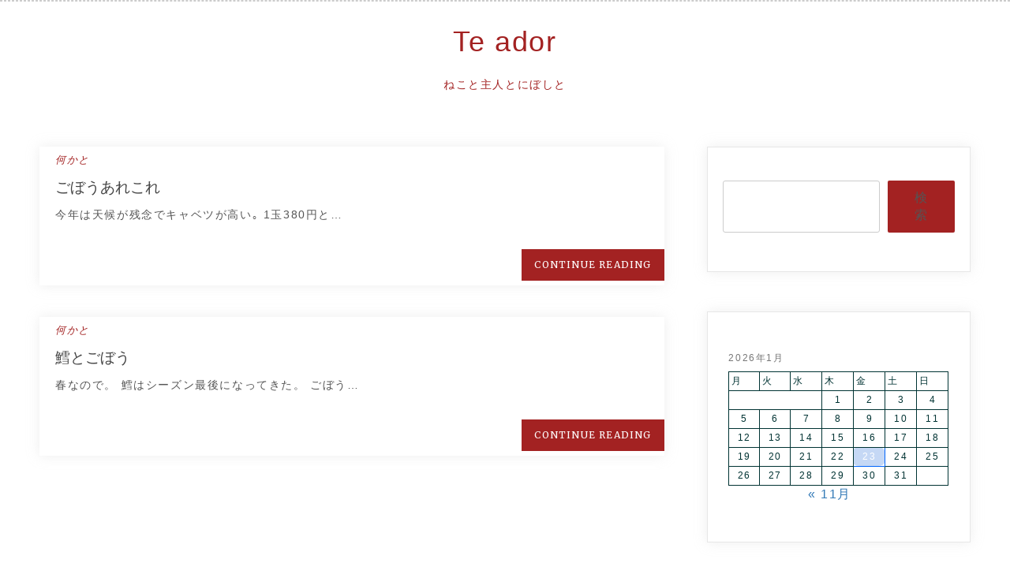

--- FILE ---
content_type: text/html; charset=UTF-8
request_url: http://niboshi.org/archives/tag/%E3%81%94%E3%81%BC%E3%81%86
body_size: 11550
content:
<!doctype html>
<html lang="ja">
<head>
    <meta charset="UTF-8">
    <meta name="viewport" content="width=device-width, initial-scale=1">
    <link rel="profile" href="https://gmpg.org/xfn/11">

    <title>ごぼう &#8211; Te ador</title>
<meta name='robots' content='max-image-preview:large' />
<link rel='dns-prefetch' href='//fonts.googleapis.com' />
<link rel="alternate" type="application/rss+xml" title="Te ador &raquo; フィード" href="https://niboshi.org/feed" />
<link rel="alternate" type="application/rss+xml" title="Te ador &raquo; コメントフィード" href="https://niboshi.org/comments/feed" />
<link rel="alternate" type="application/rss+xml" title="Te ador &raquo; ごぼう タグのフィード" href="https://niboshi.org/archives/tag/%e3%81%94%e3%81%bc%e3%81%86/feed" />
<style id='wp-img-auto-sizes-contain-inline-css' type='text/css'>
img:is([sizes=auto i],[sizes^="auto," i]){contain-intrinsic-size:3000px 1500px}
/*# sourceURL=wp-img-auto-sizes-contain-inline-css */
</style>
<style id='wp-emoji-styles-inline-css' type='text/css'>

	img.wp-smiley, img.emoji {
		display: inline !important;
		border: none !important;
		box-shadow: none !important;
		height: 1em !important;
		width: 1em !important;
		margin: 0 0.07em !important;
		vertical-align: -0.1em !important;
		background: none !important;
		padding: 0 !important;
	}
/*# sourceURL=wp-emoji-styles-inline-css */
</style>
<style id='wp-block-library-inline-css' type='text/css'>
:root{--wp-block-synced-color:#7a00df;--wp-block-synced-color--rgb:122,0,223;--wp-bound-block-color:var(--wp-block-synced-color);--wp-editor-canvas-background:#ddd;--wp-admin-theme-color:#007cba;--wp-admin-theme-color--rgb:0,124,186;--wp-admin-theme-color-darker-10:#006ba1;--wp-admin-theme-color-darker-10--rgb:0,107,160.5;--wp-admin-theme-color-darker-20:#005a87;--wp-admin-theme-color-darker-20--rgb:0,90,135;--wp-admin-border-width-focus:2px}@media (min-resolution:192dpi){:root{--wp-admin-border-width-focus:1.5px}}.wp-element-button{cursor:pointer}:root .has-very-light-gray-background-color{background-color:#eee}:root .has-very-dark-gray-background-color{background-color:#313131}:root .has-very-light-gray-color{color:#eee}:root .has-very-dark-gray-color{color:#313131}:root .has-vivid-green-cyan-to-vivid-cyan-blue-gradient-background{background:linear-gradient(135deg,#00d084,#0693e3)}:root .has-purple-crush-gradient-background{background:linear-gradient(135deg,#34e2e4,#4721fb 50%,#ab1dfe)}:root .has-hazy-dawn-gradient-background{background:linear-gradient(135deg,#faaca8,#dad0ec)}:root .has-subdued-olive-gradient-background{background:linear-gradient(135deg,#fafae1,#67a671)}:root .has-atomic-cream-gradient-background{background:linear-gradient(135deg,#fdd79a,#004a59)}:root .has-nightshade-gradient-background{background:linear-gradient(135deg,#330968,#31cdcf)}:root .has-midnight-gradient-background{background:linear-gradient(135deg,#020381,#2874fc)}:root{--wp--preset--font-size--normal:16px;--wp--preset--font-size--huge:42px}.has-regular-font-size{font-size:1em}.has-larger-font-size{font-size:2.625em}.has-normal-font-size{font-size:var(--wp--preset--font-size--normal)}.has-huge-font-size{font-size:var(--wp--preset--font-size--huge)}.has-text-align-center{text-align:center}.has-text-align-left{text-align:left}.has-text-align-right{text-align:right}.has-fit-text{white-space:nowrap!important}#end-resizable-editor-section{display:none}.aligncenter{clear:both}.items-justified-left{justify-content:flex-start}.items-justified-center{justify-content:center}.items-justified-right{justify-content:flex-end}.items-justified-space-between{justify-content:space-between}.screen-reader-text{border:0;clip-path:inset(50%);height:1px;margin:-1px;overflow:hidden;padding:0;position:absolute;width:1px;word-wrap:normal!important}.screen-reader-text:focus{background-color:#ddd;clip-path:none;color:#444;display:block;font-size:1em;height:auto;left:5px;line-height:normal;padding:15px 23px 14px;text-decoration:none;top:5px;width:auto;z-index:100000}html :where(.has-border-color){border-style:solid}html :where([style*=border-top-color]){border-top-style:solid}html :where([style*=border-right-color]){border-right-style:solid}html :where([style*=border-bottom-color]){border-bottom-style:solid}html :where([style*=border-left-color]){border-left-style:solid}html :where([style*=border-width]){border-style:solid}html :where([style*=border-top-width]){border-top-style:solid}html :where([style*=border-right-width]){border-right-style:solid}html :where([style*=border-bottom-width]){border-bottom-style:solid}html :where([style*=border-left-width]){border-left-style:solid}html :where(img[class*=wp-image-]){height:auto;max-width:100%}:where(figure){margin:0 0 1em}html :where(.is-position-sticky){--wp-admin--admin-bar--position-offset:var(--wp-admin--admin-bar--height,0px)}@media screen and (max-width:600px){html :where(.is-position-sticky){--wp-admin--admin-bar--position-offset:0px}}

/*# sourceURL=wp-block-library-inline-css */
</style><style id='wp-block-calendar-inline-css' type='text/css'>
.wp-block-calendar{text-align:center}.wp-block-calendar td,.wp-block-calendar th{border:1px solid;padding:.25em}.wp-block-calendar th{font-weight:400}.wp-block-calendar caption{background-color:inherit}.wp-block-calendar table{border-collapse:collapse;width:100%}.wp-block-calendar table.has-background th{background-color:inherit}.wp-block-calendar table.has-text-color th{color:inherit}.wp-block-calendar :where(table:not(.has-text-color)){color:#40464d}.wp-block-calendar :where(table:not(.has-text-color)) td,.wp-block-calendar :where(table:not(.has-text-color)) th{border-color:#ddd}:where(.wp-block-calendar table:not(.has-background) th){background:#ddd}
/*# sourceURL=http://niboshi.org/wp-includes/blocks/calendar/style.min.css */
</style>
<style id='wp-block-search-inline-css' type='text/css'>
.wp-block-search__button{margin-left:10px;word-break:normal}.wp-block-search__button.has-icon{line-height:0}.wp-block-search__button svg{height:1.25em;min-height:24px;min-width:24px;width:1.25em;fill:currentColor;vertical-align:text-bottom}:where(.wp-block-search__button){border:1px solid #ccc;padding:6px 10px}.wp-block-search__inside-wrapper{display:flex;flex:auto;flex-wrap:nowrap;max-width:100%}.wp-block-search__label{width:100%}.wp-block-search.wp-block-search__button-only .wp-block-search__button{box-sizing:border-box;display:flex;flex-shrink:0;justify-content:center;margin-left:0;max-width:100%}.wp-block-search.wp-block-search__button-only .wp-block-search__inside-wrapper{min-width:0!important;transition-property:width}.wp-block-search.wp-block-search__button-only .wp-block-search__input{flex-basis:100%;transition-duration:.3s}.wp-block-search.wp-block-search__button-only.wp-block-search__searchfield-hidden,.wp-block-search.wp-block-search__button-only.wp-block-search__searchfield-hidden .wp-block-search__inside-wrapper{overflow:hidden}.wp-block-search.wp-block-search__button-only.wp-block-search__searchfield-hidden .wp-block-search__input{border-left-width:0!important;border-right-width:0!important;flex-basis:0;flex-grow:0;margin:0;min-width:0!important;padding-left:0!important;padding-right:0!important;width:0!important}:where(.wp-block-search__input){appearance:none;border:1px solid #949494;flex-grow:1;font-family:inherit;font-size:inherit;font-style:inherit;font-weight:inherit;letter-spacing:inherit;line-height:inherit;margin-left:0;margin-right:0;min-width:3rem;padding:8px;text-decoration:unset!important;text-transform:inherit}:where(.wp-block-search__button-inside .wp-block-search__inside-wrapper){background-color:#fff;border:1px solid #949494;box-sizing:border-box;padding:4px}:where(.wp-block-search__button-inside .wp-block-search__inside-wrapper) .wp-block-search__input{border:none;border-radius:0;padding:0 4px}:where(.wp-block-search__button-inside .wp-block-search__inside-wrapper) .wp-block-search__input:focus{outline:none}:where(.wp-block-search__button-inside .wp-block-search__inside-wrapper) :where(.wp-block-search__button){padding:4px 8px}.wp-block-search.aligncenter .wp-block-search__inside-wrapper{margin:auto}.wp-block[data-align=right] .wp-block-search.wp-block-search__button-only .wp-block-search__inside-wrapper{float:right}
/*# sourceURL=http://niboshi.org/wp-includes/blocks/search/style.min.css */
</style>
<style id='global-styles-inline-css' type='text/css'>
:root{--wp--preset--aspect-ratio--square: 1;--wp--preset--aspect-ratio--4-3: 4/3;--wp--preset--aspect-ratio--3-4: 3/4;--wp--preset--aspect-ratio--3-2: 3/2;--wp--preset--aspect-ratio--2-3: 2/3;--wp--preset--aspect-ratio--16-9: 16/9;--wp--preset--aspect-ratio--9-16: 9/16;--wp--preset--color--black: #000000;--wp--preset--color--cyan-bluish-gray: #abb8c3;--wp--preset--color--white: #ffffff;--wp--preset--color--pale-pink: #f78da7;--wp--preset--color--vivid-red: #cf2e2e;--wp--preset--color--luminous-vivid-orange: #ff6900;--wp--preset--color--luminous-vivid-amber: #fcb900;--wp--preset--color--light-green-cyan: #7bdcb5;--wp--preset--color--vivid-green-cyan: #00d084;--wp--preset--color--pale-cyan-blue: #8ed1fc;--wp--preset--color--vivid-cyan-blue: #0693e3;--wp--preset--color--vivid-purple: #9b51e0;--wp--preset--gradient--vivid-cyan-blue-to-vivid-purple: linear-gradient(135deg,rgb(6,147,227) 0%,rgb(155,81,224) 100%);--wp--preset--gradient--light-green-cyan-to-vivid-green-cyan: linear-gradient(135deg,rgb(122,220,180) 0%,rgb(0,208,130) 100%);--wp--preset--gradient--luminous-vivid-amber-to-luminous-vivid-orange: linear-gradient(135deg,rgb(252,185,0) 0%,rgb(255,105,0) 100%);--wp--preset--gradient--luminous-vivid-orange-to-vivid-red: linear-gradient(135deg,rgb(255,105,0) 0%,rgb(207,46,46) 100%);--wp--preset--gradient--very-light-gray-to-cyan-bluish-gray: linear-gradient(135deg,rgb(238,238,238) 0%,rgb(169,184,195) 100%);--wp--preset--gradient--cool-to-warm-spectrum: linear-gradient(135deg,rgb(74,234,220) 0%,rgb(151,120,209) 20%,rgb(207,42,186) 40%,rgb(238,44,130) 60%,rgb(251,105,98) 80%,rgb(254,248,76) 100%);--wp--preset--gradient--blush-light-purple: linear-gradient(135deg,rgb(255,206,236) 0%,rgb(152,150,240) 100%);--wp--preset--gradient--blush-bordeaux: linear-gradient(135deg,rgb(254,205,165) 0%,rgb(254,45,45) 50%,rgb(107,0,62) 100%);--wp--preset--gradient--luminous-dusk: linear-gradient(135deg,rgb(255,203,112) 0%,rgb(199,81,192) 50%,rgb(65,88,208) 100%);--wp--preset--gradient--pale-ocean: linear-gradient(135deg,rgb(255,245,203) 0%,rgb(182,227,212) 50%,rgb(51,167,181) 100%);--wp--preset--gradient--electric-grass: linear-gradient(135deg,rgb(202,248,128) 0%,rgb(113,206,126) 100%);--wp--preset--gradient--midnight: linear-gradient(135deg,rgb(2,3,129) 0%,rgb(40,116,252) 100%);--wp--preset--font-size--small: 13px;--wp--preset--font-size--medium: 20px;--wp--preset--font-size--large: 36px;--wp--preset--font-size--x-large: 42px;--wp--preset--spacing--20: 0.44rem;--wp--preset--spacing--30: 0.67rem;--wp--preset--spacing--40: 1rem;--wp--preset--spacing--50: 1.5rem;--wp--preset--spacing--60: 2.25rem;--wp--preset--spacing--70: 3.38rem;--wp--preset--spacing--80: 5.06rem;--wp--preset--shadow--natural: 6px 6px 9px rgba(0, 0, 0, 0.2);--wp--preset--shadow--deep: 12px 12px 50px rgba(0, 0, 0, 0.4);--wp--preset--shadow--sharp: 6px 6px 0px rgba(0, 0, 0, 0.2);--wp--preset--shadow--outlined: 6px 6px 0px -3px rgb(255, 255, 255), 6px 6px rgb(0, 0, 0);--wp--preset--shadow--crisp: 6px 6px 0px rgb(0, 0, 0);}:where(.is-layout-flex){gap: 0.5em;}:where(.is-layout-grid){gap: 0.5em;}body .is-layout-flex{display: flex;}.is-layout-flex{flex-wrap: wrap;align-items: center;}.is-layout-flex > :is(*, div){margin: 0;}body .is-layout-grid{display: grid;}.is-layout-grid > :is(*, div){margin: 0;}:where(.wp-block-columns.is-layout-flex){gap: 2em;}:where(.wp-block-columns.is-layout-grid){gap: 2em;}:where(.wp-block-post-template.is-layout-flex){gap: 1.25em;}:where(.wp-block-post-template.is-layout-grid){gap: 1.25em;}.has-black-color{color: var(--wp--preset--color--black) !important;}.has-cyan-bluish-gray-color{color: var(--wp--preset--color--cyan-bluish-gray) !important;}.has-white-color{color: var(--wp--preset--color--white) !important;}.has-pale-pink-color{color: var(--wp--preset--color--pale-pink) !important;}.has-vivid-red-color{color: var(--wp--preset--color--vivid-red) !important;}.has-luminous-vivid-orange-color{color: var(--wp--preset--color--luminous-vivid-orange) !important;}.has-luminous-vivid-amber-color{color: var(--wp--preset--color--luminous-vivid-amber) !important;}.has-light-green-cyan-color{color: var(--wp--preset--color--light-green-cyan) !important;}.has-vivid-green-cyan-color{color: var(--wp--preset--color--vivid-green-cyan) !important;}.has-pale-cyan-blue-color{color: var(--wp--preset--color--pale-cyan-blue) !important;}.has-vivid-cyan-blue-color{color: var(--wp--preset--color--vivid-cyan-blue) !important;}.has-vivid-purple-color{color: var(--wp--preset--color--vivid-purple) !important;}.has-black-background-color{background-color: var(--wp--preset--color--black) !important;}.has-cyan-bluish-gray-background-color{background-color: var(--wp--preset--color--cyan-bluish-gray) !important;}.has-white-background-color{background-color: var(--wp--preset--color--white) !important;}.has-pale-pink-background-color{background-color: var(--wp--preset--color--pale-pink) !important;}.has-vivid-red-background-color{background-color: var(--wp--preset--color--vivid-red) !important;}.has-luminous-vivid-orange-background-color{background-color: var(--wp--preset--color--luminous-vivid-orange) !important;}.has-luminous-vivid-amber-background-color{background-color: var(--wp--preset--color--luminous-vivid-amber) !important;}.has-light-green-cyan-background-color{background-color: var(--wp--preset--color--light-green-cyan) !important;}.has-vivid-green-cyan-background-color{background-color: var(--wp--preset--color--vivid-green-cyan) !important;}.has-pale-cyan-blue-background-color{background-color: var(--wp--preset--color--pale-cyan-blue) !important;}.has-vivid-cyan-blue-background-color{background-color: var(--wp--preset--color--vivid-cyan-blue) !important;}.has-vivid-purple-background-color{background-color: var(--wp--preset--color--vivid-purple) !important;}.has-black-border-color{border-color: var(--wp--preset--color--black) !important;}.has-cyan-bluish-gray-border-color{border-color: var(--wp--preset--color--cyan-bluish-gray) !important;}.has-white-border-color{border-color: var(--wp--preset--color--white) !important;}.has-pale-pink-border-color{border-color: var(--wp--preset--color--pale-pink) !important;}.has-vivid-red-border-color{border-color: var(--wp--preset--color--vivid-red) !important;}.has-luminous-vivid-orange-border-color{border-color: var(--wp--preset--color--luminous-vivid-orange) !important;}.has-luminous-vivid-amber-border-color{border-color: var(--wp--preset--color--luminous-vivid-amber) !important;}.has-light-green-cyan-border-color{border-color: var(--wp--preset--color--light-green-cyan) !important;}.has-vivid-green-cyan-border-color{border-color: var(--wp--preset--color--vivid-green-cyan) !important;}.has-pale-cyan-blue-border-color{border-color: var(--wp--preset--color--pale-cyan-blue) !important;}.has-vivid-cyan-blue-border-color{border-color: var(--wp--preset--color--vivid-cyan-blue) !important;}.has-vivid-purple-border-color{border-color: var(--wp--preset--color--vivid-purple) !important;}.has-vivid-cyan-blue-to-vivid-purple-gradient-background{background: var(--wp--preset--gradient--vivid-cyan-blue-to-vivid-purple) !important;}.has-light-green-cyan-to-vivid-green-cyan-gradient-background{background: var(--wp--preset--gradient--light-green-cyan-to-vivid-green-cyan) !important;}.has-luminous-vivid-amber-to-luminous-vivid-orange-gradient-background{background: var(--wp--preset--gradient--luminous-vivid-amber-to-luminous-vivid-orange) !important;}.has-luminous-vivid-orange-to-vivid-red-gradient-background{background: var(--wp--preset--gradient--luminous-vivid-orange-to-vivid-red) !important;}.has-very-light-gray-to-cyan-bluish-gray-gradient-background{background: var(--wp--preset--gradient--very-light-gray-to-cyan-bluish-gray) !important;}.has-cool-to-warm-spectrum-gradient-background{background: var(--wp--preset--gradient--cool-to-warm-spectrum) !important;}.has-blush-light-purple-gradient-background{background: var(--wp--preset--gradient--blush-light-purple) !important;}.has-blush-bordeaux-gradient-background{background: var(--wp--preset--gradient--blush-bordeaux) !important;}.has-luminous-dusk-gradient-background{background: var(--wp--preset--gradient--luminous-dusk) !important;}.has-pale-ocean-gradient-background{background: var(--wp--preset--gradient--pale-ocean) !important;}.has-electric-grass-gradient-background{background: var(--wp--preset--gradient--electric-grass) !important;}.has-midnight-gradient-background{background: var(--wp--preset--gradient--midnight) !important;}.has-small-font-size{font-size: var(--wp--preset--font-size--small) !important;}.has-medium-font-size{font-size: var(--wp--preset--font-size--medium) !important;}.has-large-font-size{font-size: var(--wp--preset--font-size--large) !important;}.has-x-large-font-size{font-size: var(--wp--preset--font-size--x-large) !important;}
/*# sourceURL=global-styles-inline-css */
</style>

<style id='classic-theme-styles-inline-css' type='text/css'>
/*! This file is auto-generated */
.wp-block-button__link{color:#fff;background-color:#32373c;border-radius:9999px;box-shadow:none;text-decoration:none;padding:calc(.667em + 2px) calc(1.333em + 2px);font-size:1.125em}.wp-block-file__button{background:#32373c;color:#fff;text-decoration:none}
/*# sourceURL=/wp-includes/css/classic-themes.min.css */
</style>
<link rel='stylesheet' id='cool-tag-cloud-css' href='http://niboshi.org/wp-content/plugins/cool-tag-cloud/inc/cool-tag-cloud.css?ver=2.25' type='text/css' media='all' />
<link rel='stylesheet' id='hldycls_pcldr_style-css' href='http://niboshi.org/wp-content/plugins/holiday-class-post-calendar/hldycls_pcldr.css?ver=20251209165725' type='text/css' media='all' />
<link rel='stylesheet' id='adorable-blog-style-css' href='http://niboshi.org/wp-content/themes/saraswati-blog/style.css?ver=2.1.5' type='text/css' media='all' />
<link rel='stylesheet' id='saraswati-blog-googleapis-css' href='//fonts.googleapis.com/css?family=Merriweather:300,300i,400,700' type='text/css' media='all' />
<link rel='stylesheet' id='font-awesome-css' href='http://niboshi.org/wp-content/themes/saraswati-blog/assets/css/font-awesome.min.css?ver=6.9' type='text/css' media='all' />
<link rel='stylesheet' id='bootstrap-css' href='http://niboshi.org/wp-content/themes/saraswati-blog/assets/css/bootstrap.min.css?ver=6.9' type='text/css' media='all' />
<link rel='stylesheet' id='selectize-bootstrap3-css' href='http://niboshi.org/wp-content/themes/saraswati-blog/assets/css/selectize.bootstrap3.css?ver=6.9' type='text/css' media='all' />
<link rel='stylesheet' id='owl-carousel-css' href='http://niboshi.org/wp-content/themes/saraswati-blog/assets/css/owl.carousel.css?ver=6.9' type='text/css' media='all' />
<link rel='stylesheet' id='owl-theme-default-css' href='http://niboshi.org/wp-content/themes/saraswati-blog/assets/css/owl.theme.default.min.css?ver=6.9' type='text/css' media='all' />
<link rel='stylesheet' id='magnific-popup-css' href='http://niboshi.org/wp-content/themes/saraswati-blog/assets/css/magnific-popup.css?ver=6.9' type='text/css' media='all' />
<link rel='stylesheet' id='saraswati-blog-style-css' href='http://niboshi.org/wp-content/themes/adorable-blog/style.css?ver=1.0.0' type='text/css' media='all' />
<style id='saraswati-blog-style-inline-css' type='text/css'>
 .post-carousel-style-2.owl-theme.owl-carousel .owl-nav > div:hover,
                  .entry-footer .post-meta a:hover,
                  .entry-footer .post-meta a:focus,
                  .reply,
                  .reply > a,
                  .color-text,
                  a:hover,
                  a:focus,
                  a:active,
                  .btn-link,
                  .cat-link,
                  .separator,
                  .post-format-icon,
                  .header-nav .menu  a:hover,
                  .header-nav .menu  a:focus,
                  .header-nav .menu  a:active,
                  .list-style i,
                  blockquote:before,
                  .widget > ul li a:hover,
                  .scrollToTop
                  {

                      color: #a32222;

                   }

                  .shape1, .shape2, .footer-widget-area .widget-title:before,
                    .post-carousel .owl-nav [class*='owl-']:hover,
                    .social-icons-style1 li:hover,
                    .social-icons-style2 li a:hover i,
                    .header-nav.nav-style-dark .menu > .pull-right:hover a,
                    .btn-dark:hover,
                    .btn-dark:focus,
                    .phone-icon-wrap,
                    .email-icon-wrap,
                    .add-icon-wrap,
                    .color-bg,
                    .image-info:after,
                    .image-info:before,
                    .tagcloud a:hover,
                    .tagcloud a:focus,
                    .widget .footer-social-icons li a i:hover,
                    .widget .footer-social-icons li a i:focus,
                    .header-nav.nav-style-light .menu > li.active a:before,
                    .header-nav.nav-style-light .menu > li:hover a:before,
                    .btn-light:hover,
                    .btn-light:focus,
                    .about-me li a:hover,
                    .btn-default,input[type='submit'],
                    .nav-links a,.topbar,.breadcrumb,.header-search .form-wrapper input[type='submit'],
                    .header-search .form-wrapper input[type='submit']:hover,button, input[type='button'], input[type="submit"]

                  {

                      background-color: #a32222;

                   }

                   .post-carousel-style-2.owl-theme.owl-carousel .owl-nav > div:hover,
                  .social-icons-style2 li a:hover i,
                  .single-gallary-item-inner::before,
                  .btn-dark:hover,
                  .btn-dark:focus,
                  .contact-info .info-inner,
                  .contact-info,
                  .tagcloud a:hover,
                  .tagcloud a:focus,
                  .widget .footer-social-icons li a i:hover,
                  .widget .footer-social-icons li a i:focus,
                  .btn-light:hover,
                  .btn-light:focus,
                  .header-style2,
                  blockquote,
                  .post-format-icon,
                  .btn-default,
                  .selectize-input.focus

                  {

                      border-color: #a32222;

                   }

                   .search-form input.search-field,input[type='submit'],.form-wrapper input[type='text'],
                 .top-footer .widget
                  {

                      border: 1px solid #a32222;

                  }

                   .cat-tag a, .site-title a, p.site-description, .main-navigation ul li.current-menu-item a
                  {

                      color: #a32222;

                  }

                  .header-slider-style2 .slide-item .post-info

                  {

                      background: rgba(255,255,255,.9);

                   }

                  
/*# sourceURL=saraswati-blog-style-inline-css */
</style>
<link rel='stylesheet' id='saraswati-blog-menu-css' href='http://niboshi.org/wp-content/themes/saraswati-blog/assets/css/menu.css?ver=6.9' type='text/css' media='all' />
<link rel='stylesheet' id='saraswati-blog-responsive-css' href='http://niboshi.org/wp-content/themes/saraswati-blog/assets/css/responsive.css?ver=6.9' type='text/css' media='all' />
<script type="text/javascript" src="http://niboshi.org/wp-includes/js/jquery/jquery.min.js?ver=3.7.1" id="jquery-core-js"></script>
<script type="text/javascript" src="http://niboshi.org/wp-includes/js/jquery/jquery-migrate.min.js?ver=3.4.1" id="jquery-migrate-js"></script>
<link rel="https://api.w.org/" href="https://niboshi.org/wp-json/" /><link rel="alternate" title="JSON" type="application/json" href="https://niboshi.org/wp-json/wp/v2/tags/165" /><link rel="EditURI" type="application/rsd+xml" title="RSD" href="https://niboshi.org/xmlrpc.php?rsd" />
<meta name="generator" content="WordPress 6.9" />
				<!-- plugin Holiday Class Post Calendar archive-list links style -->
				<style type="text/css" id="acvlststyle">
					.mlchildren{display:none;}
					.arcyear > input{display:none;}
					.arcyear:hover{cursor:pointer;color:#fe56aa;}
					input[name*="chlbis-"]:checked ~ .mlchildren{display:block;}
					.mlchildren li a:hover{color:#fe56aa;}
				</style>
<link rel="icon" href="https://niboshi.org/wp-content/uploads/2021/09/cropped-134214r-32x32.jpg" sizes="32x32" />
<link rel="icon" href="https://niboshi.org/wp-content/uploads/2021/09/cropped-134214r-192x192.jpg" sizes="192x192" />
<link rel="apple-touch-icon" href="https://niboshi.org/wp-content/uploads/2021/09/cropped-134214r-180x180.jpg" />
<meta name="msapplication-TileImage" content="https://niboshi.org/wp-content/uploads/2021/09/cropped-134214r-270x270.jpg" />
</head>

<body class="archive tag tag-165 wp-theme-saraswati-blog wp-child-theme-adorable-blog sb-sticky-sidebar hfeed right-sidebar default">
<div id="page" class="site">

    <a class="skip-link screen-reader-text" href="#content">Skip to content</a>

    <header class=&#039;hide-top-header&#039;>
                <nav class="header-nav primary_menu">
            <div class="container">
                <div class="nav-menu cssmenu menu-line-off" id="header-menu-wrap">
                    <ul id="primary-menu" class="menu list-inline"></ul>


                </div><!-- #header-menu-wrap -->
            </div><!-- .container -->
        </nav><!-- .header-nav -->
                        <p class="text-center site-title"><a href="https://niboshi.org/"
                                                     rel="home">Te ador</a></p>
                
                            <p class="site-description text-center">ねこと主人とにぼしと</p>
            




            </header>
   
    <!-- header end -->
    <div class="main-container">
        <div class="container">
            <div class="row">	<div class="container">
	<div class="row">
	<div id="content">

		<div class="col-md-8 content-wrap home-page" id="primary">
			<div id="masonry-loop">

				
<article id="post-466" class="post-466 post type-post status-publish format-standard hentry category-talks tag-165">

	<div class="blog-post">
		<div class="post-outer">
			<div class="row blogger-lite-wrapper">
				 <div class="col-xs-12">
						<div class="blog-post-content">
							<div class='cat-tag'>
							<a href="https://niboshi.org/archives/category/talks"rel="category tag" class="cat-link">何かと</a>							</div>
							<h2><a href="https://niboshi.org/archives/466">ごぼうあれこれ</a></h2>

							

							<p>
								今年は天候が残念でキャベツが高い｡ 1玉380円と&hellip; </p>
							<div class="text-center more-link-wrap"><a href="https://niboshi.org/archives/466" class="btn btn-default">Continue Reading</a></div>
						</div>
					</div>
				</div>
			</div>
		</div>


</article>

<article id="post-360" class="post-360 post type-post status-publish format-standard hentry category-talks tag-165 tag-599">

	<div class="blog-post">
		<div class="post-outer">
			<div class="row blogger-lite-wrapper">
				 <div class="col-xs-12">
						<div class="blog-post-content">
							<div class='cat-tag'>
							<a href="https://niboshi.org/archives/category/talks"rel="category tag" class="cat-link">何かと</a>							</div>
							<h2><a href="https://niboshi.org/archives/360">鱈とごぼう</a></h2>

							

							<p>
								春なので。 鱈はシーズン最後になってきた。 ごぼう&hellip; </p>
							<div class="text-center more-link-wrap"><a href="https://niboshi.org/archives/360" class="btn btn-default">Continue Reading</a></div>
						</div>
					</div>
				</div>
			</div>
		</div>


</article>

			</div>

			
		</div>


		<div class="col-md-4 sidebar-wrap" id="secondary">

			

<aside id="secondary" class="widget-area">
	<section id="block-2" class="widget widget_block widget_search"><form role="search" method="get" action="https://niboshi.org/" class="wp-block-search__button-outside wp-block-search__text-button wp-block-search"    ><label class="wp-block-search__label" for="wp-block-search__input-1" >検索</label><div class="wp-block-search__inside-wrapper" ><input class="wp-block-search__input" id="wp-block-search__input-1" placeholder="" value="" type="search" name="s" required /><button aria-label="検索" class="wp-block-search__button wp-element-button" type="submit" >検索</button></div></form></section><section id="block-7" class="widget widget_block widget_calendar"><div class="wp-block-calendar"><table id="wp-calendar" class="wp-calendar-table">
	<caption>2026年1月</caption>
	<thead>
	<tr>
		<th scope="col" aria-label="月曜日">月</th>
		<th scope="col" aria-label="火曜日">火</th>
		<th scope="col" aria-label="水曜日">水</th>
		<th scope="col" aria-label="木曜日">木</th>
		<th scope="col" aria-label="金曜日">金</th>
		<th scope="col" aria-label="土曜日">土</th>
		<th scope="col" aria-label="日曜日">日</th>
	</tr>
	</thead>
	<tbody>
	<tr>
		<td colspan="3" class="pad">&nbsp;</td><td>1</td><td>2</td><td>3</td><td>4</td>
	</tr>
	<tr>
		<td>5</td><td>6</td><td>7</td><td>8</td><td>9</td><td>10</td><td>11</td>
	</tr>
	<tr>
		<td>12</td><td>13</td><td>14</td><td>15</td><td>16</td><td>17</td><td>18</td>
	</tr>
	<tr>
		<td>19</td><td>20</td><td>21</td><td>22</td><td id="today">23</td><td>24</td><td>25</td>
	</tr>
	<tr>
		<td>26</td><td>27</td><td>28</td><td>29</td><td>30</td><td>31</td>
		<td class="pad" colspan="1">&nbsp;</td>
	</tr>
	</tbody>
	</table><nav aria-label="前と次の月" class="wp-calendar-nav">
		<span class="wp-calendar-nav-prev"><a href="https://niboshi.org/archives/date/2025/11">&laquo; 11月</a></span>
		<span class="pad">&nbsp;</span>
		<span class="wp-calendar-nav-next">&nbsp;</span>
	</nav></div></section>
		<section id="recent-posts-2" class="widget widget_recent_entries">
		<h3 class="widget-title" ><span>最近の投稿</h3></span><div class="shape2"></div>
		<ul>
											<li>
					<a href="https://niboshi.org/archives/2899">新潟のマツヤさんでсушка購入</a>
									</li>
											<li>
					<a href="https://niboshi.org/archives/2860">WordPressのphpヴァージョンエラー</a>
									</li>
											<li>
					<a href="https://niboshi.org/archives/2866">モンゴルの靴下</a>
									</li>
											<li>
					<a href="https://niboshi.org/archives/2893">北海道物産展で見つけた逸品</a>
									</li>
											<li>
					<a href="https://niboshi.org/archives/2844">青南蛮仕込みいか塩辛</a>
									</li>
											<li>
					<a href="https://niboshi.org/archives/2837">即席げんたやきそば</a>
									</li>
											<li>
					<a href="https://niboshi.org/archives/2831">保冷剤は、どのくらい持つのか</a>
									</li>
					</ul>

		</section><section id="block-8" class="widget widget_block"><center>
<a href="https://localkantou.blogmura.com/ranking/in?p_cid=11075276" target="_blank"><img loading="lazy" decoding="async" src="https://b.blogmura.com/localkantou/88_31.gif" width="88" height="31" border="0" alt="にほんブログ村 地域生活（街） 関東ブログへ" /></a></center></section><section id="cool_tag_cloud-2" class="widget widget_cool_tag_cloud"><h3 class="widget-title" ><span>Tags</h3></span><div class="shape2"></div><div class="cool-tag-cloud"><div class="ctcdefault"><div class="ctcleft"><div class="arial" style="text-transform:none!important;"><a href="https://niboshi.org/archives/tag/0-7mm" class="tag-cloud-link tag-link-5 tag-link-position-1" style="font-size: 10px;">0.7mm</a><a href="https://niboshi.org/archives/tag/2%e4%bb%a3%e7%9b%ae%e3%81%a8%e3%82%89" class="tag-cloud-link tag-link-674 tag-link-position-2" style="font-size: 10px;">2代目とら</a><a href="https://niboshi.org/archives/tag/2%e5%8c%b9%e7%9b%ae" class="tag-cloud-link tag-link-7 tag-link-position-3" style="font-size: 10px;">2匹目</a><a href="https://niboshi.org/archives/tag/3d%e3%82%bb%e3%82%ad%e3%83%a5%e3%82%a2" class="tag-cloud-link tag-link-641 tag-link-position-4" style="font-size: 10px;">3Dセキュア</a><a href="https://niboshi.org/archives/tag/3g" class="tag-cloud-link tag-link-8 tag-link-position-5" style="font-size: 10px;">3G</a><a href="https://niboshi.org/archives/tag/9-book-stopper" class="tag-cloud-link tag-link-9 tag-link-position-6" style="font-size: 10px;">9° BOOK STOPPER</a><a href="https://niboshi.org/archives/tag/050" class="tag-cloud-link tag-link-6 tag-link-position-7" style="font-size: 10px;">050</a><a href="https://niboshi.org/archives/tag/adb" class="tag-cloud-link tag-link-10 tag-link-position-8" style="font-size: 10px;">adb</a><a href="https://niboshi.org/archives/tag/addquicktag" class="tag-cloud-link tag-link-11 tag-link-position-9" style="font-size: 10px;">AddQuicktag</a><a href="https://niboshi.org/archives/tag/adobe" class="tag-cloud-link tag-link-608 tag-link-position-10" style="font-size: 10px;">Adobe</a><a href="https://niboshi.org/archives/tag/airmail" class="tag-cloud-link tag-link-12 tag-link-position-11" style="font-size: 10px;">Airmail</a><a href="https://niboshi.org/archives/tag/amazon" class="tag-cloud-link tag-link-13 tag-link-position-12" style="font-size: 10px;">Amazon</a><a href="https://niboshi.org/archives/tag/android" class="tag-cloud-link tag-link-14 tag-link-position-13" style="font-size: 10px;">android</a><a href="https://niboshi.org/archives/tag/anki" class="tag-cloud-link tag-link-712 tag-link-position-14" style="font-size: 10px;">Anki</a><a href="https://niboshi.org/archives/tag/aoki" class="tag-cloud-link tag-link-906 tag-link-position-15" style="font-size: 10px;">aoki</a><a href="https://niboshi.org/archives/tag/aol" class="tag-cloud-link tag-link-15 tag-link-position-16" style="font-size: 10px;">AOL</a><a href="https://niboshi.org/archives/tag/archive" class="tag-cloud-link tag-link-942 tag-link-position-17" style="font-size: 10px;">archive</a><a href="https://niboshi.org/archives/tag/atavi" class="tag-cloud-link tag-link-16 tag-link-position-18" style="font-size: 10px;">atavi</a><a href="https://niboshi.org/archives/tag/athan" class="tag-cloud-link tag-link-17 tag-link-position-19" style="font-size: 10px;">athan</a><a href="https://niboshi.org/archives/tag/beta" class="tag-cloud-link tag-link-18 tag-link-position-20" style="font-size: 10px;">Beta</a></div></div></div></div></section></aside><!-- #secondary -->


		</div>
	</div>


	
            </div>  
	 </div>    
</div>
		 <!-- footer start -->
<footer id="footer" xmlns="http://www.w3.org/1999/html">
		   
            
		        <div class="copyright-bar">
			        <div class="container">
			            <div class="copyright-text text-uppercase">
			            	<p>Copyright © Te ador.</p>
			            	<a href="https://www.wordpress.org/"> Proudly powered by WordPress					
				       		</a>
							<span class="sep"> | </span>
							 Develop by <a href="https://www.amplethemes.com/" target="_blank">Ample Themes</a>.			            </div>
			            
			        </div><!-- .container -->
		        </div><!-- .copyright-bar -->  
		    </footer>

		    <!-- footer end -->   
	 <a id="toTop" class="scrollToTop" href="#" title="Go to Top"><i class="fa fa-angle-double-up"></i></a> 

<script type="speculationrules">
{"prefetch":[{"source":"document","where":{"and":[{"href_matches":"/*"},{"not":{"href_matches":["/wp-*.php","/wp-admin/*","/wp-content/uploads/*","/wp-content/*","/wp-content/plugins/*","/wp-content/themes/adorable-blog/*","/wp-content/themes/saraswati-blog/*","/*\\?(.+)"]}},{"not":{"selector_matches":"a[rel~=\"nofollow\"]"}},{"not":{"selector_matches":".no-prefetch, .no-prefetch a"}}]},"eagerness":"conservative"}]}
</script>
    <script>
        function coolTagCloudToggle( element ) {
            var parent = element.closest('.cool-tag-cloud');
            parent.querySelector('.cool-tag-cloud-inner').classList.toggle('cool-tag-cloud-active');
            parent.querySelector( '.cool-tag-cloud-load-more').classList.toggle('cool-tag-cloud-active');
        }
    </script>
    <script type="text/javascript" src="http://niboshi.org/wp-includes/js/imagesloaded.min.js?ver=5.0.0" id="imagesloaded-js"></script>
<script type="text/javascript" src="http://niboshi.org/wp-includes/js/masonry.min.js?ver=4.2.2" id="masonry-js"></script>
<script type="text/javascript" src="http://niboshi.org/wp-includes/js/jquery/jquery.masonry.min.js?ver=3.1.2b" id="jquery-masonry-js"></script>
<script type="text/javascript" src="http://niboshi.org/wp-content/themes/adorable-blog/assets/js/custom-masonary.js?ver=201765" id="adorable-blog-custom-masonary-js"></script>
<script type="text/javascript" src="http://niboshi.org/wp-content/themes/saraswati-blog/assets/js/bootstrap.min.js?ver=20151215" id="bootstrap-js"></script>
<script type="text/javascript" src="http://niboshi.org/wp-content/themes/saraswati-blog/assets/js/owl.carousel.min.js?ver=1769178060" id="owl-carousel-js"></script>
<script type="text/javascript" src="http://niboshi.org/wp-content/themes/saraswati-blog/assets/js/jquery.fitvids.js?ver=20151215" id="jquery-fitvids-js"></script>
<script type="text/javascript" src="http://niboshi.org/wp-content/themes/saraswati-blog/assets/js/jquery.equalheights.min.js?ver=20151215" id="jquery-equalheight-js"></script>
<script type="text/javascript" src="http://niboshi.org/wp-content/themes/saraswati-blog/assets/js/imgLiquid-min.js?ver=20151215" id="imgLiquid-min-js"></script>
<script type="text/javascript" src="http://niboshi.org/wp-content/themes/saraswati-blog/assets/js/jquery.magnific-popup.min.js?ver=20151215" id="jquery-magnific-popup-js"></script>
<script type="text/javascript" src="http://niboshi.org/wp-content/themes/saraswati-blog/assets/js/navigation.js?ver=20151215" id="saraswati-blog-navigation-js"></script>
<script type="text/javascript" src="http://niboshi.org/wp-content/themes/saraswati-blog/assets/js/sticky-sidebar.js?ver=20151215" id="sticky-sidebar-js"></script>
<script type="text/javascript" src="http://niboshi.org/wp-content/themes/saraswati-blog/assets/js/theia-sticky-sidebar.js?ver=20151215" id="theia-sticky-sidebar-js"></script>
<script type="text/javascript" src="http://niboshi.org/wp-content/themes/saraswati-blog/assets/js/skip-link-focus-fix.js?ver=20151215" id="saraswati-blog-skip-link-focus-fix-js"></script>
<script type="text/javascript" src="http://niboshi.org/wp-content/themes/saraswati-blog/assets/js/menu.js?ver=20151215" id="menu-js"></script>
<script type="text/javascript" src="http://niboshi.org/wp-content/themes/saraswati-blog/assets/js/scripts.js?ver=20151215" id="saraswati-blog-scripts-js"></script>
<script id="wp-emoji-settings" type="application/json">
{"baseUrl":"https://s.w.org/images/core/emoji/17.0.2/72x72/","ext":".png","svgUrl":"https://s.w.org/images/core/emoji/17.0.2/svg/","svgExt":".svg","source":{"concatemoji":"http://niboshi.org/wp-includes/js/wp-emoji-release.min.js?ver=6.9"}}
</script>
<script type="module">
/* <![CDATA[ */
/*! This file is auto-generated */
const a=JSON.parse(document.getElementById("wp-emoji-settings").textContent),o=(window._wpemojiSettings=a,"wpEmojiSettingsSupports"),s=["flag","emoji"];function i(e){try{var t={supportTests:e,timestamp:(new Date).valueOf()};sessionStorage.setItem(o,JSON.stringify(t))}catch(e){}}function c(e,t,n){e.clearRect(0,0,e.canvas.width,e.canvas.height),e.fillText(t,0,0);t=new Uint32Array(e.getImageData(0,0,e.canvas.width,e.canvas.height).data);e.clearRect(0,0,e.canvas.width,e.canvas.height),e.fillText(n,0,0);const a=new Uint32Array(e.getImageData(0,0,e.canvas.width,e.canvas.height).data);return t.every((e,t)=>e===a[t])}function p(e,t){e.clearRect(0,0,e.canvas.width,e.canvas.height),e.fillText(t,0,0);var n=e.getImageData(16,16,1,1);for(let e=0;e<n.data.length;e++)if(0!==n.data[e])return!1;return!0}function u(e,t,n,a){switch(t){case"flag":return n(e,"\ud83c\udff3\ufe0f\u200d\u26a7\ufe0f","\ud83c\udff3\ufe0f\u200b\u26a7\ufe0f")?!1:!n(e,"\ud83c\udde8\ud83c\uddf6","\ud83c\udde8\u200b\ud83c\uddf6")&&!n(e,"\ud83c\udff4\udb40\udc67\udb40\udc62\udb40\udc65\udb40\udc6e\udb40\udc67\udb40\udc7f","\ud83c\udff4\u200b\udb40\udc67\u200b\udb40\udc62\u200b\udb40\udc65\u200b\udb40\udc6e\u200b\udb40\udc67\u200b\udb40\udc7f");case"emoji":return!a(e,"\ud83e\u1fac8")}return!1}function f(e,t,n,a){let r;const o=(r="undefined"!=typeof WorkerGlobalScope&&self instanceof WorkerGlobalScope?new OffscreenCanvas(300,150):document.createElement("canvas")).getContext("2d",{willReadFrequently:!0}),s=(o.textBaseline="top",o.font="600 32px Arial",{});return e.forEach(e=>{s[e]=t(o,e,n,a)}),s}function r(e){var t=document.createElement("script");t.src=e,t.defer=!0,document.head.appendChild(t)}a.supports={everything:!0,everythingExceptFlag:!0},new Promise(t=>{let n=function(){try{var e=JSON.parse(sessionStorage.getItem(o));if("object"==typeof e&&"number"==typeof e.timestamp&&(new Date).valueOf()<e.timestamp+604800&&"object"==typeof e.supportTests)return e.supportTests}catch(e){}return null}();if(!n){if("undefined"!=typeof Worker&&"undefined"!=typeof OffscreenCanvas&&"undefined"!=typeof URL&&URL.createObjectURL&&"undefined"!=typeof Blob)try{var e="postMessage("+f.toString()+"("+[JSON.stringify(s),u.toString(),c.toString(),p.toString()].join(",")+"));",a=new Blob([e],{type:"text/javascript"});const r=new Worker(URL.createObjectURL(a),{name:"wpTestEmojiSupports"});return void(r.onmessage=e=>{i(n=e.data),r.terminate(),t(n)})}catch(e){}i(n=f(s,u,c,p))}t(n)}).then(e=>{for(const n in e)a.supports[n]=e[n],a.supports.everything=a.supports.everything&&a.supports[n],"flag"!==n&&(a.supports.everythingExceptFlag=a.supports.everythingExceptFlag&&a.supports[n]);var t;a.supports.everythingExceptFlag=a.supports.everythingExceptFlag&&!a.supports.flag,a.supports.everything||((t=a.source||{}).concatemoji?r(t.concatemoji):t.wpemoji&&t.twemoji&&(r(t.twemoji),r(t.wpemoji)))});
//# sourceURL=http://niboshi.org/wp-includes/js/wp-emoji-loader.min.js
/* ]]> */
</script>

</body>
</html>
